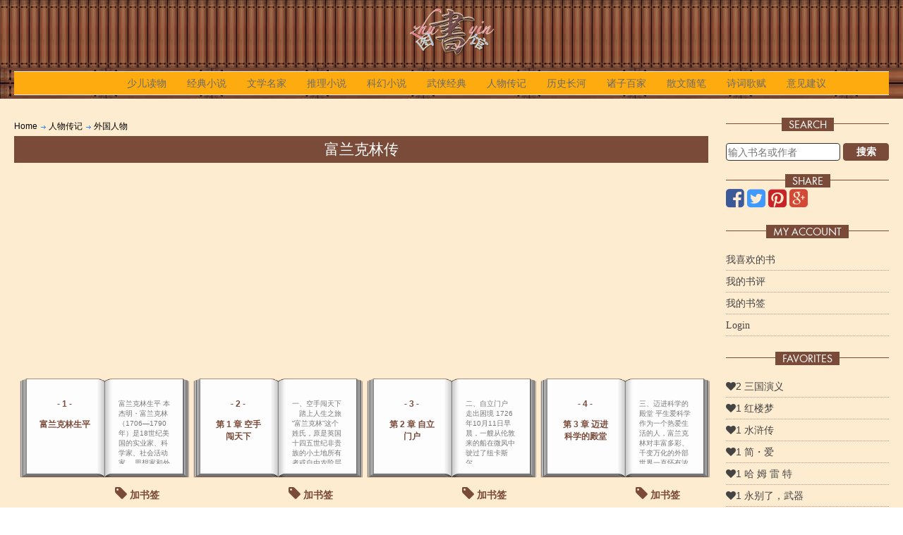

--- FILE ---
content_type: text/html; charset=UTF-8
request_url: https://zhuyinlibrary.com/biography/foreigner/book_374.html
body_size: 6546
content:
<!DOCTYPE html>
<!--[if IE 7]>
<html class="ie ie7" lang="en-US">
<![endif]-->
<!--[if IE 8]>
<html class="ie ie8" lang="en-US">
<![endif]-->
<!--[if !(IE 7) | !(IE 8)  ]><!-->
<html lang="en-US">
<!--<![endif]-->
<head>
<title>ZhuYin Library|人物传记|外国人物|富兰克林传</title>
<meta http-equiv="Content-Type" content="text/html; charset=GB2312">
<meta name="keywords" content="Library,人物传记,外国人物,富兰克林传,拼音，注音，中文，图书馆，中文书籍，中文学习，Chinese, Books, Articles, PinYin, ZhuYin, Learning Tools, phonetic symbols,Marker, Chinese-English,English-Chinese,Dictionary,simplified,complex,character,">
<meta name="description" content="Libaray,人物传记,外国人物,富兰克林传,拼音，注音，中文，图书馆，中文学习工具，Chinese Learning Tools, Chinese PinYin Marker, Chinese ZhuYin Marker,Dictionary, phonetic symbols">
<meta name="viewport" content="width=device-width, initial-scale=1.0, minimum-scale=1.0, maximum-scale=1.0, user-scalable=no">

<link href="/css/jquery-ui.css" rel="stylesheet" type="text/css">

<link rel="shortcut icon" href="/images/shu16.ico" />
<link rel='stylesheet' id='twentytwelve-style-css'  href='/css/style_responsive.css' type='text/css' media='all' />
<link rel='stylesheet' id='menufication-css-css'  href='/css/menufication.min.css' type='text/css' media='all' />
<link rel='stylesheet' id='menufication-css-css'  href='/css/styles.css' type='text/css' media='all' />
<link rel='stylesheet' id='menufication-css-css'  href='/css/FA/css/font-awesome.min.css' type='text/css' media='all' />

<link rel="next" href="http://zhuyinlibrary.com/biography/foreigner/book_374/post_17668.html">
<script language="JavaScript" type="text/javascript" src="/js/jquery-1.9.1.min.js"></script>
<script language="JavaScript" type="text/javascript" src="/js/jquery-ui-1.10.2.js"></script>
<script language="JavaScript" type="text/javascript" src="/js/myscript-1.9.js"></script>
<script language="JavaScript" type="text/javascript" src="/javascript/get.js"></script>
<script type='text/javascript'>
/* <![CDATA[ */
var wp_menufication = {"element":"#wp_menufication","enable_menufication":"on","headerLogo":"/images/zhuyin/zhuyin50.png","headerLogoLink":"","menuLogo":"/images/zhuyin/zhuyin70.png","menuText":"","triggerWidth":"770","addHomeLink":null,"addHomeText":"","addSearchField":"on","hideDefaultMenu":"on","onlyMobile":null,"direction":"left","theme":"dark","childMenuSupport":"on","childMenuSelector":"sub-menu, children","activeClassSelector":"current-menu-item, current-page-item, active","enableSwipe":"off","doCapitalization":null,"supportAndroidAbove":"3.5","disableSlideScaling":null,"toggleElement":"","customMenuElement":"","customFixedHeader":"","addToFixedHolder":"","page_menu_support":null,"wrapTagsInList":"","allowedTags":"DIV, NAV, UL, OL, LI, A, P, H1, H2, H3, H4, SPAN, FORM, INPUT, SEARCH","customCSS":"@media all and (max-width:770px) {\r\n    #menu-topmenu {display:none !important}\r\n    #menufication-top #menufication-header-logo, #menufication-non-css3-top #menufication-non-css3-header-logo {\r\n   max-height:30px !important;\r\n}\r\n\r\n#menufication-outer-wrap.menufication-transition-in-multiple .menufication-multiple-right {\r\n    transform: translate3d(30px, 0px, 0px) !important;\r\n}\r\n}","is_page_menu":"","enableMultiple":"1"};
/* ]]> */
</script>
<script type='text/javascript' src='/js/content/plugins/menufication/js/jquery.menufication.min.js?ver=3.5.1'></script>
<script type='text/javascript' src='/js/content/plugins/menufication/js/menufication-setup.js?ver=3.5.1'></script>
<script type="text/javascript">
if(top != self) {
    window.open(self.location.href, '_top');
}
$(document).ready(function(){
	$('#menu-item-19').mouseover(function(){
		//$('#menu-item-56').html($('#menu_item_19_hide').html());
	});
});
</script>
<script type='text/javascript' src='/js/comment_like.js'></script>

<script>
  (function(i,s,o,g,r,a,m){i['GoogleAnalyticsObject']=r;i[r]=i[r]||function(){
  (i[r].q=i[r].q||[]).push(arguments)},i[r].l=1*new Date();a=s.createElement(o),
  m=s.getElementsByTagName(o)[0];a.async=1;a.src=g;m.parentNode.insertBefore(a,m)
  })(window,document,'script','https://www.google-analytics.com/analytics.js','ga');

  ga('create', 'UA-32338740-1', 'auto');
  ga('send', 'pageview');

</script>
<script async src="//pagead2.googlesyndication.com/pagead/js/adsbygoogle.js"></script>
<script>
  (adsbygoogle = window.adsbygoogle || []).push({
    google_ad_client: "ca-pub-3158787494747712",
    enable_page_level_ads: true
  });
</script>

</head>
<body class="site" id="site-23">
	
	
<div class="page" id="page-23">
	<header id="main_header" class="site-header">
<div class="header_wrapper container">
	<a href="/index.html" class="logo">
	<img class="retina" src="/images/zhuyin/zhuyin70.png" alt="Zhuyin Library" >
    </a>
	<br clear="all">
<nav  class="main-navigation">
	<div class="menu-topmenu-container">
		<ul id="menu-topmenu" class="nav-menu">
			<div id='wp_menufication' >
				<li class="menufication-search-holder">
					<form method="POST" action="/books/index.html" name="search" id="QueryFilter">
						<div>
						<label class="screen-reader-text" for="s">Search for:</label>
						<input name="tablefilter[topics][search]" type="text" value="" size="24" placeholder="输入书名或作者">
						<button type="submit" search="">Search</button>
						</div>
					</form>
				</li>
				<li id="menu-item-1" class="menu-item menu-item-type-post_type menu-item-object-page">
					<a href="/books-for-children/index.html" id="menu-item-1" >少儿读物</a>
					
				</li>
				<li id="menu-item-2" class="menu-item menu-item-type-post_type menu-item-object-page">
					<a href="/novels/index.html" id="menu-item-2" >经典小说</a>
					<ul class="sub-menu" id="menu-item-2" >
	
	<div class="transBox" style="padding: 20px 0 20px 20px;">
	<li id="menu-item-3" class="menu-item menu-item-type-post_type menu-item-object-page">
		<a href="/novels/chinese-classical/index.html" id="menu-item-3">古典名著</a>
		
	</li>
	<li id="menu-item-37" class="menu-item menu-item-type-post_type menu-item-object-page">
		<a href="/novels/contemporary-fiction/index.html" id="menu-item-37">当代小说</a>
		
	</li>
	<li id="menu-item-17" class="menu-item menu-item-type-post_type menu-item-object-page">
		<a href="/novels/foreign/index.html" id="menu-item-17">翻译小说</a>
		
	</li>
	</div>
</ul>

				</li>
				<li id="menu-item-31" class="menu-item menu-item-type-post_type menu-item-object-page">
					<a href="/literary-masters/index.html" id="menu-item-31" >文学名家</a>
					<ul class="sub-menu" id="menu-item-31" >
	
	<div class="transBox" style="padding: 20px 0 20px 20px;">
	<li id="menu-item-32" class="menu-item menu-item-type-post_type menu-item-object-page">
		<a href="/literary-masters/chinese/index.html" id="menu-item-32">中国名家</a>
		<ul class="sub-menu" id="menu-item-32" >
	
	<div class="transBox" style="padding: 20px 0 20px 20px;">
	<li id="menu-item-34" class="menu-item menu-item-type-post_type menu-item-object-page">
		<a href="/literary-masters/chinese/laoshe/index.html" id="menu-item-34">老舍</a>
		
	</li>
	<li id="menu-item-40" class="menu-item menu-item-type-post_type menu-item-object-page">
		<a href="/literary-masters/chinese/Luxun/index.html" id="menu-item-40">鲁迅</a>
		
	</li>
	<li id="menu-item-43" class="menu-item menu-item-type-post_type menu-item-object-page">
		<a href="/literary-masters/chinese/bajin/index.html" id="menu-item-43">巴金</a>
		
	</li>
	<li id="menu-item-57" class="menu-item menu-item-type-post_type menu-item-object-page">
		<a href="/literary-masters/chinese/maodun/index.html" id="menu-item-57">茅盾</a>
		
	</li>
	<li id="menu-item-58" class="menu-item menu-item-type-post_type menu-item-object-page">
		<a href="/literary-masters/chinese/bingxin/index.html" id="menu-item-58">冰心</a>
		
	</li>
	<li id="menu-item-62" class="menu-item menu-item-type-post_type menu-item-object-page">
		<a href="/literary-masters/chinese/zhanghenshui/index.html" id="menu-item-62">张恨水</a>
		
	</li>
	<li id="menu-item-41" class="menu-item menu-item-type-post_type menu-item-object-page">
		<a href="/literary-masters/chinese/sanmao/index.html" id="menu-item-41">三毛</a>
		
	</li>
	<li id="menu-item-42" class="menu-item menu-item-type-post_type menu-item-object-page">
		<a href="/literary-masters/chinese/qiongyao/index.html" id="menu-item-42">琼瑶</a>
		
	</li>
	<li id="menu-item-51" class="menu-item menu-item-type-post_type menu-item-object-page">
		<a href="/literary-masters/chinese/zhangailin/index.html" id="menu-item-51">张爱玲</a>
		
	</li>
	<li id="menu-item-59" class="menu-item menu-item-type-post_type menu-item-object-page">
		<a href="/literary-masters/chinese/cenkailun/index.html" id="menu-item-59">岑凯伦</a>
		
	</li>
	</div>
</ul>

	</li>
	<li id="menu-item-33" class="menu-item menu-item-type-post_type menu-item-object-page">
		<a href="/literary-masters/foreigners/index.html" id="menu-item-33">外国名家</a>
		<ul class="sub-menu" id="menu-item-33" >
	
	<div class="transBox" style="padding: 20px 0 20px 20px;">
	<li id="menu-item-35" class="menu-item menu-item-type-post_type menu-item-object-page">
		<a href="/literary-masters/foreigners/shakespeare/index.html" id="menu-item-35">莎士比亚</a>
		
	</li>
	<li id="menu-item-36" class="menu-item menu-item-type-post_type menu-item-object-page">
		<a href="/literary-masters/foreigners/maupassant/index.html" id="menu-item-36">莫泊桑</a>
		
	</li>
	<li id="menu-item-39" class="menu-item menu-item-type-post_type menu-item-object-page">
		<a href="/literary-masters/foreigners/Mark-Twain/index.html" id="menu-item-39">马克·吐温</a>
		
	</li>
	<li id="menu-item-44" class="menu-item menu-item-type-post_type menu-item-object-page">
		<a href="/literary-masters/foreigners/Leo-Tolstoy/index.html" id="menu-item-44">托尔斯泰</a>
		
	</li>
	<li id="menu-item-45" class="menu-item menu-item-type-post_type menu-item-object-page">
		<a href="/literary-masters/foreigners/Ernest-Miller-Hemingway/index.html" id="menu-item-45">海明威</a>
		
	</li>
	<li id="menu-item-47" class="menu-item menu-item-type-post_type menu-item-object-page">
		<a href="/literary-masters/foreigners/Friedrich-Wilhelm-Nietzsche/index.html" id="menu-item-47">尼采</a>
		
	</li>
	<li id="menu-item-49" class="menu-item menu-item-type-post_type menu-item-object-page">
		<a href="/literary-masters/foreigners/Rabindranath-Tagore/index.html" id="menu-item-49">泰戈尔</a>
		
	</li>
	<li id="menu-item-52" class="menu-item menu-item-type-post_type menu-item-object-page">
		<a href="/literary-masters/foreigners/Goethe/index.html" id="menu-item-52">歌德</a>
		
	</li>
	<li id="menu-item-61" class="menu-item menu-item-type-post_type menu-item-object-page">
		<a href="/literary-masters/foreigners/Maksim-Gorky/index.html" id="menu-item-61">高尔基</a>
		
	</li>
	</div>
</ul>

	</li>
	</div>
</ul>

				</li>
				<li id="menu-item-26" class="menu-item menu-item-type-post_type menu-item-object-page">
					<a href="/detective-novels/index.html" id="menu-item-26" >推理小说</a>
					<ul class="sub-menu" id="menu-item-26" >
	
	<div class="transBox" style="padding: 20px 0 20px 20px;">
	<li id="menu-item-27" class="menu-item menu-item-type-post_type menu-item-object-page">
		<a href="/detective-novels/sherlock-holmes/index.html" id="menu-item-27">福尔摩斯系列</a>
		
	</li>
	<li id="menu-item-28" class="menu-item menu-item-type-post_type menu-item-object-page">
		<a href="/detective-novels/agatha-christie/index.html" id="menu-item-28">克里斯蒂作品集</a>
		
	</li>
	<li id="menu-item-48" class="menu-item menu-item-type-post_type menu-item-object-page">
		<a href="/detective-novels/Alfred-Hitchcock/index.html" id="menu-item-48">希区柯克作品系列</a>
		
	</li>
	<li id="menu-item-53" class="menu-item menu-item-type-post_type menu-item-object-page">
		<a href="/detective-novels/agent-007/index.html" id="menu-item-53">007系列</a>
		
	</li>
	<li id="menu-item-55" class="menu-item menu-item-type-post_type menu-item-object-page">
		<a href="/detective-novels/others/index.html" id="menu-item-55">其他</a>
		
	</li>
	</div>
</ul>

				</li>
				<li id="menu-item-29" class="menu-item menu-item-type-post_type menu-item-object-page">
					<a href="/science-fiction/index.html" id="menu-item-29" >科幻小说</a>
					
				</li>
				<li id="menu-item-5" class="menu-item menu-item-type-post_type menu-item-object-page">
					<a href="/kung-fu-novels/index.html" id="menu-item-5" >武侠经典</a>
					<ul class="sub-menu" id="menu-item-5" >
	
	<div class="transBox" style="padding: 20px 0 20px 20px;">
	<li id="menu-item-6" class="menu-item menu-item-type-post_type menu-item-object-page">
		<a href="/kung-fu-novels/jinyong/index.html" id="menu-item-6">金庸</a>
		
	</li>
	<li id="menu-item-9" class="menu-item menu-item-type-post_type menu-item-object-page">
		<a href="/kung-fu-novels/gulong/index.html" id="menu-item-9">古龙</a>
		<ul class="sub-menu" id="menu-item-9" >
	
	<div class="transBox" style="padding: 20px 0 20px 20px;">
	<li id="menu-item-10" class="menu-item menu-item-type-post_type menu-item-object-page">
		<a href="/kung-fu-novels/gulong/chuliuxiang/index.html" id="menu-item-10">楚留香系列</a>
		
	</li>
	<li id="menu-item-11" class="menu-item menu-item-type-post_type menu-item-object-page">
		<a href="/kung-fu-novels/gulong/luxiaofeng/index.html" id="menu-item-11">陆小凤系列</a>
		
	</li>
	<li id="menu-item-12" class="menu-item menu-item-type-post_type menu-item-object-page">
		<a href="/kung-fu-novels/gulong/qizhongbingqi/index.html" id="menu-item-12">七种兵器</a>
		
	</li>
	<li id="menu-item-13" class="menu-item menu-item-type-post_type menu-item-object-page">
		<a href="/kung-fu-novels/gulong/others/index.html" id="menu-item-13">其他</a>
		
	</li>
	</div>
</ul>

	</li>
	<li id="menu-item-16" class="menu-item menu-item-type-post_type menu-item-object-page">
		<a href="/kung-fu-novels/liangyusheng/index.html" id="menu-item-16">梁羽生</a>
		
	</li>
	<li id="menu-item-20" class="menu-item menu-item-type-post_type menu-item-object-page">
		<a href="/kung-fu-novels/wenruian/index.html" id="menu-item-20">温瑞安</a>
		<ul class="sub-menu" id="menu-item-20" >
	
	<div class="transBox" style="padding: 20px 0 20px 20px;">
	<li id="menu-item-21" class="menu-item menu-item-type-post_type menu-item-object-page">
		<a href="/kung-fu-novels/wenruian/sidamingbu/index.html" id="menu-item-21">四大名捕系列</a>
		
	</li>
	<li id="menu-item-30" class="menu-item menu-item-type-post_type menu-item-object-page">
		<a href="/kung-fu-novels/wenruian/buyishengxiang/index.html" id="menu-item-30">布衣神相系列</a>
		
	</li>
	<li id="menu-item-38" class="menu-item menu-item-type-post_type menu-item-object-page">
		<a href="/kung-fu-novels/wenruian/qidakou/index.html" id="menu-item-38">七大寇系列</a>
		
	</li>
	<li id="menu-item-50" class="menu-item menu-item-type-post_type menu-item-object-page">
		<a href="/kung-fu-novels/wenruian/shenzhouqixia/index.html" id="menu-item-50">神州奇侠系列</a>
		
	</li>
	<li id="menu-item-46" class="menu-item menu-item-type-post_type menu-item-object-page">
		<a href="/kung-fu-novels/wenruian/others/index.html" id="menu-item-46">其他</a>
		
	</li>
	</div>
</ul>

	</li>
	<li id="menu-item-24" class="menu-item menu-item-type-post_type menu-item-object-page">
		<a href="/kung-fu-novels/huanzhulouzhu/index.html" id="menu-item-24">还珠楼主</a>
		
	</li>
	<li id="menu-item-25" class="menu-item menu-item-type-post_type menu-item-object-page">
		<a href="/kung-fu-novels/xiaoyi/index.html" id="menu-item-25">萧逸</a>
		
	</li>
	<li id="menu-item-56" class="menu-item menu-item-type-post_type menu-item-object-page">
		<a href="/kung-fu-novels/wolongsheng/index.html" id="menu-item-56">卧龙生</a>
		
	</li>
	<li id="menu-item-63" class="menu-item menu-item-type-post_type menu-item-object-page">
		<a href="/kung-fu-novels/liuchanyang/index.html" id="menu-item-63">柳残阳</a>
		
	</li>
	<li id="menu-item-64" class="menu-item menu-item-type-post_type menu-item-object-page">
		<a href="/kung-fu-novels/chenqinyun/index.html" id="menu-item-64">陈青云</a>
		
	</li>
	<li id="menu-item-65" class="menu-item menu-item-type-post_type menu-item-object-page">
		<a href="/kung-fu-novels/zhugeqingyun/index.html" id="menu-item-65">诸葛青云</a>
		
	</li>
	<li id="menu-item-66" class="menu-item menu-item-type-post_type menu-item-object-page">
		<a href="/kung-fu-novels/duguhong/index.html" id="menu-item-66">独孤红</a>
		
	</li>
	</div>
</ul>

				</li>
				<li id="menu-item-7" class="menu-item menu-item-type-post_type menu-item-object-page">
					<a href="/biography/index.html" id="menu-item-7" >人物传记</a>
					<ul class="sub-menu" id="menu-item-7" >
	
	<div class="transBox" style="padding: 20px 0 20px 20px;">
	<li id="menu-item-8" class="menu-item menu-item-type-post_type menu-item-object-page">
		<a href="/biography/ancient-chinese/index.html" id="menu-item-8">中国古代</a>
		
	</li>
	<li id="menu-item-22" class="menu-item menu-item-type-post_type menu-item-object-page">
		<a href="/biography/recent-chinese/index.html" id="menu-item-22">中国近代</a>
		
	</li>
	<li id="menu-item-23" class="menu-item menu-item-type-post_type menu-item-object-page">
		<a href="/biography/foreigner/index.html" id="menu-item-23">外国人物</a>
		
	</li>
	</div>
</ul>

				</li>
				<li id="menu-item-19" class="menu-item menu-item-type-post_type menu-item-object-page">
					<a href="/history/index.html" id="menu-item-19" >历史长河</a>
					<ul class="sub-menu" id="menu-item-19" >
	
	<div class="transBox" style="padding: 20px 0 20px 20px;">
	<li id="menu-item-54" class="menu-item menu-item-type-post_type menu-item-object-page">
		<a href="/history/modern/index.html" id="menu-item-54">近代故事</a>
		
	</li>
	</div>
</ul>

				</li>
				<li id="menu-item-15" class="menu-item menu-item-type-post_type menu-item-object-page">
					<a href="/zhuzibaijia/index.html" id="menu-item-15" >诸子百家</a>
					
				</li>
				<li id="menu-item-4" class="menu-item menu-item-type-post_type menu-item-object-page">
					<a href="/chinese-prose/index.html" id="menu-item-4" >散文随笔</a>
					
				</li>
				<li id="menu-item-18" class="menu-item menu-item-type-post_type menu-item-object-page">
					<a href="/poem/index.html" id="menu-item-18" >诗词歌赋</a>
					
				</li>
				<li id="menu-item-88" class="menu-item menu-item-type-post_type menu-item-object-page">
					<a href="/contact/index.html" id="menu-item-88" >意见建议</a>
					
				</li>
			</div>
		</ul>
	</div>
</nav><!-- #site-navigation -->
</div>
</header>





	<table class="main" id="main-23"><tr>
		<td class="main_middle" id="main_middle-23">
<div class="cate_path"><span class="cate_name"><a href="/index.html">Home</a>
</span>
<span class="path_arrow">-></span><span class="cate_name"><a href="/biography/index.html">人物传记</a>
</span>
<span class="path_arrow">-></span><span class="cate_name"><a href="/biography/foreigner/index.html">外国人物</a>
</span>
</div>

<div class="title" id="title-23"><h2>富兰克林传</h2></div>
<div class="products row clearfix" >
	<div class="col-1" >
		<div class="google_ads"><script async src="//pagead2.googlesyndication.com/pagead/js/adsbygoogle.js"></script>
<!-- zhuyin_responsive -->
<ins class="adsbygoogle"
     style="display:block"
     data-ad-client="ca-pub-3158787494747712"
     data-ad-slot="1784650460"
     data-ad-format="auto"></ins>
<script>
(adsbygoogle = window.adsbygoogle || []).push({ });
</script></div>
	</div>

	<div class="col-1-4" >
	<div class="image" id="post" >
		<div class="content">
		<a href="/biography/foreigner/book_374/post_17668.html">
		<div class="post_t">- 1 -<br><br>富兰克林生平</div><div class="post_w">富兰克林生平

 本杰明・富兰克林（1706―1790年）是18世纪美国的实业家、科学家、社会活动家、
思想家和外交家。</div>
		</a>
		</div>
	</div>
	
<div class="wish_list_box">
<div class="user_wish">
	<div class="wish-wrapper">
		<span class="wish_list" data-table_name="posts" data-have_it="0" data-table_key="17668">
			<i class="fa fa-tag"></i> <span id="wish_msg_17668">加书签</span>
		</span>
	</div>
</div>
</div>

	
	</div>
	<div class="col-1-4" >
	<div class="image" id="post" >
		<div class="content">
		<a href="/biography/foreigner/book_374/post_17669.html">
		<div class="post_t">- 2 -<br><br>第 1 章 空手闯天下</div><div class="post_w">一、空手闯天下

 　踏上人生之旅
 
 “富兰克林”这个姓氏，原是英国十四五世纪非贵族的小土地所有者或自由农阶层的名
称。</div>
		</a>
		</div>
	</div>
	
<div class="wish_list_box">
<div class="user_wish">
	<div class="wish-wrapper">
		<span class="wish_list" data-table_name="posts" data-have_it="0" data-table_key="17669">
			<i class="fa fa-tag"></i> <span id="wish_msg_17669">加书签</span>
		</span>
	</div>
</div>
</div>

	
	</div>
	<div class="col-1-4" >
	<div class="image" id="post" >
		<div class="content">
		<a href="/biography/foreigner/book_374/post_17670.html">
		<div class="post_t">- 3 -<br><br>第 2 章 自立门户</div><div class="post_w">二、自立门户

 　走出困境
 
 1726年10月11日早晨，一艘从伦敦来的船在微风中驶过了纽卡斯尔。</div>
		</a>
		</div>
	</div>
	
<div class="wish_list_box">
<div class="user_wish">
	<div class="wish-wrapper">
		<span class="wish_list" data-table_name="posts" data-have_it="0" data-table_key="17670">
			<i class="fa fa-tag"></i> <span id="wish_msg_17670">加书签</span>
		</span>
	</div>
</div>
</div>

	
	</div>
	<div class="col-1-4" >
	<div class="image" id="post" >
		<div class="content">
		<a href="/biography/foreigner/book_374/post_17671.html">
		<div class="post_t">- 4 -<br><br>第 3 章 迈进科学的殿堂</div><div class="post_w">三、迈进科学的殿堂

 平生爱科学
 
 作为一个热爱生活的人，富兰克林对丰富多彩、千变万化的外部世界一直怀有浓厚的兴
趣。</div>
		</a>
		</div>
	</div>
	
<div class="wish_list_box">
<div class="user_wish">
	<div class="wish-wrapper">
		<span class="wish_list" data-table_name="posts" data-have_it="0" data-table_key="17671">
			<i class="fa fa-tag"></i> <span id="wish_msg_17671">加书签</span>
		</span>
	</div>
</div>
</div>

	
	</div>
	<div class="col-1-4" >
	<div class="image" id="post" >
		<div class="content">
		<a href="/biography/foreigner/book_374/post_17672.html">
		<div class="post_t">- 5 -<br><br>第 4 章 宾州一杰</div><div class="post_w">四、宾州一杰

 　从共读社到美洲哲学学会
 
 随着商务活动的顺利展开，富兰克林逐渐将精力转移到其他方面。</div>
		</a>
		</div>
	</div>
	
<div class="wish_list_box">
<div class="user_wish">
	<div class="wish-wrapper">
		<span class="wish_list" data-table_name="posts" data-have_it="0" data-table_key="17672">
			<i class="fa fa-tag"></i> <span id="wish_msg_17672">加书签</span>
		</span>
	</div>
</div>
</div>

	
	</div>
	<div class="col-1-4" >
	<div class="image" id="post" >
		<div class="content">
		<a href="/biography/foreigner/book_374/post_17673.html">
		<div class="post_t">- 6 -<br><br>第 5 章 不辱使命</div><div class="post_w">五、不辱使命

 业主必须纳税
 
 富兰克林父子于7月26日天晚时到达伦敦，第一夜是在米尔山的彼得・柯林森的家中
度过的。</div>
		</a>
		</div>
	</div>
	
<div class="wish_list_box">
<div class="user_wish">
	<div class="wish-wrapper">
		<span class="wish_list" data-table_name="posts" data-have_it="0" data-table_key="17673">
			<i class="fa fa-tag"></i> <span id="wish_msg_17673">加书签</span>
		</span>
	</div>
</div>
</div>

	
	</div>
	<div class="col-1-4" >
	<div class="image" id="post" >
		<div class="content">
		<a href="/biography/foreigner/book_374/post_17674.html">
		<div class="post_t">- 7 -<br><br>第 6 章 心系北美殖民地</div><div class="post_w">六、心系北美殖民地

 　四州代理人
 
 1766月2月印花税被废除后，富兰克林要求宾州议会准许他回到美洲去。</div>
		</a>
		</div>
	</div>
	
<div class="wish_list_box">
<div class="user_wish">
	<div class="wish-wrapper">
		<span class="wish_list" data-table_name="posts" data-have_it="0" data-table_key="17674">
			<i class="fa fa-tag"></i> <span id="wish_msg_17674">加书签</span>
		</span>
	</div>
</div>
</div>

	
	</div>
	<div class="col-1-4" >
	<div class="image" id="post" >
		<div class="content">
		<a href="/biography/foreigner/book_374/post_17675.html">
		<div class="post_t">- 8 -<br><br>第 7 章 为了美法联盟</div><div class="post_w">七、为了美法联盟

 　最沉默、最坚定、最无畏
 
 离乡背井10载有余的富兰克林回到了费城市场街那已经没有了妻子身影的家。</div>
		</a>
		</div>
	</div>
	
<div class="wish_list_box">
<div class="user_wish">
	<div class="wish-wrapper">
		<span class="wish_list" data-table_name="posts" data-have_it="0" data-table_key="17675">
			<i class="fa fa-tag"></i> <span id="wish_msg_17675">加书签</span>
		</span>
	</div>
</div>
</div>

	
	</div>
	<div class="col-1-4" >
	<div class="image" id="post" >
		<div class="content">
		<a href="/biography/foreigner/book_374/post_17676.html">
		<div class="post_t">- 9 -<br><br>第 8 章 驻法全权公使</div><div class="post_w">八、驻法全权公使

 　一人做三人之事
 
 驻法国的美国使团的三使节在共事中，都发现了这种合作代表美国从事外交活动的不便
和困难。</div>
		</a>
		</div>
	</div>
	
<div class="wish_list_box">
<div class="user_wish">
	<div class="wish-wrapper">
		<span class="wish_list" data-table_name="posts" data-have_it="0" data-table_key="17676">
			<i class="fa fa-tag"></i> <span id="wish_msg_17676">加书签</span>
		</span>
	</div>
</div>
</div>

	
	</div>
	<div class="col-1-4" >
	<div class="image" id="post" >
		<div class="content">
		<a href="/biography/foreigner/book_374/post_17677.html">
		<div class="post_t">- 10 -<br><br>第 9 章 老当益勇</div><div class="post_w">九、老当益勇

 　 回归故土
 
 和前两次从英国归来一样，富兰克林受到了费城乡人的热烈欢迎，鸣炮、敲钟过后，川
流不息的来访，延续了一个多星期。</div>
		</a>
		</div>
	</div>
	
<div class="wish_list_box">
<div class="user_wish">
	<div class="wish-wrapper">
		<span class="wish_list" data-table_name="posts" data-have_it="0" data-table_key="17677">
			<i class="fa fa-tag"></i> <span id="wish_msg_17677">加书签</span>
		</span>
	</div>
</div>
</div>

	
	</div>
	<div class="col-1-4" >
	<div class="image" id="post" >
		<div class="content">
		<a href="/biography/foreigner/book_374/post_17678.html">
		<div class="post_t">- 11 -<br><br>富兰克林年表</div><div class="post_w">富兰克林年表
 

 1706出生于北美麻萨诸塞的波士顿城一小商人家庭。</div>
		</a>
		</div>
	</div>
	
<div class="wish_list_box">
<div class="user_wish">
	<div class="wish-wrapper">
		<span class="wish_list" data-table_name="posts" data-have_it="0" data-table_key="17678">
			<i class="fa fa-tag"></i> <span id="wish_msg_17678">加书签</span>
		</span>
	</div>
</div>
</div>

	
	</div>
	<div class="col-1-2" >
		<div style="max-width: 450px; margin: auto;"><div class="google_ads"><script async src="//pagead2.googlesyndication.com/pagead/js/adsbygoogle.js"></script>
<!-- zhuyin_responsive -->
<ins class="adsbygoogle"
     style="display:block"
     data-ad-client="ca-pub-3158787494747712"
     data-ad-slot="1784650460"
     data-ad-format="auto"></ins>
<script>
(adsbygoogle = window.adsbygoogle || []).push({ });
</script></div></div>
	</div>
	<div class="col-1-2">
		<div class="title" id="comm"><h4><span>COMMENTS </span> <span class="add_comm"><div class="comments-likes">
	<div class="wrapper">
		<span class="add_comments" data-table_name="topics" data-table_key="374">
			<i class="fa fa-comment-o"></i>
		</span>
		<span class="love-count" id="love_count_374">0</span>
	</div>
</div>
</span></h4></div>
		<div class="box comments">
		</div>
	</div>
</div>
<span class="paginate"></span>
<div class="google_ads"><script async src="//pagead2.googlesyndication.com/pagead/js/adsbygoogle.js"></script>
<!-- zhuyin_responsive -->
<ins class="adsbygoogle"
     style="display:block"
     data-ad-client="ca-pub-3158787494747712"
     data-ad-slot="1784650460"
     data-ad-format="auto"></ins>
<script>
(adsbygoogle = window.adsbygoogle || []).push({ });
</script></div>

</td>
		<td class="main_right" id="main_right-23"><style>
form#QueryFilter input{
	width: 70%;
	float: left;
}
form#QueryFilter button{
	width: 28%;
	float: right;
}
</style>
<div  class="left_box" style="height: 50px; ">
	<div class="left-heading"><h4><span>Search</span></h4></div>
	<br>
<form method="POST" action="/books/index.html" name="search" id="QueryFilter">
<input name="tablefilter[topics][search]" type="text" value="" size="24" placeholder="输入书名或作者">
<button type="submit" search="">搜索</button>

</form>
</div>
<div  class="left_box" >
	<div class="left-heading"><h4><span>Share</span></h4></div>
	<div class="a2a_kit">
    	<a class="a2a_button_facebook"><i class="fa fa-facebook-square"></i></a>
    	<a class="a2a_button_twitter"><i class="fa fa-twitter-square"></i></a>
    	<a class="a2a_button_pinterest"><i class="fa fa-pinterest-square"></i></a>
		<a class="a2a_button_google_plus"><i class="fa fa-google-plus-square"></i></a>
	</div>
	<script type="text/javascript" src="/js/a2a_social.js"></script>
</div>






<div  class="left_box" >
	<div class="left-heading"><h4><span>My Account</span></h4></div>
<UL class="myaccount">
	<li><a href="/My-Account/mylikes/index.html" title="我喜欢的书"><i class="fa "> 我喜欢的书</i></a></li>
	<li><a href="/My-Account/mycomments/index.html" title="我的书评"><i class="fa "> 我的书评</i></a></li>
	<li><a href="/My-Account/mymarks/index.html" title="我的书签"><i class="fa "> 我的书签</i></a></li>
	<li><a  href="#" title="Login" id="TableClick-login" key="1"><i class="fa "> Login </i></a></li>
</UL>
</div>




<div class="left_box">
	<div class="left-heading"><h4><span>FAVORITES</span></h4></div>
	<ul class="most-loved">
		<li class="loved-item">
			<div class="loved-count">
				<a href="/novels/chinese-classical/book_6.html"><i class="fa fa-heart"></i>2 三国演义</a>
			</div>

		</li>
		<li class="loved-item">
			<div class="loved-count">
				<a href="/novels/chinese-classical/book_7.html"><i class="fa fa-heart"></i>1 红楼梦</a>
			</div>

		</li>
		<li class="loved-item">
			<div class="loved-count">
				<a href="/novels/chinese-classical/book_14.html"><i class="fa fa-heart"></i>1 水浒传</a>
			</div>

		</li>
		<li class="loved-item">
			<div class="loved-count">
				<a href="/novels/foreign/book_105.html"><i class="fa fa-heart"></i>1 简・爱</a>
			</div>

		</li>
		<li class="loved-item">
			<div class="loved-count">
				<a href="/literary-masters/foreigners/shakespeare/book_401.html"><i class="fa fa-heart"></i>1 哈 姆 雷 特</a>
			</div>

		</li>
		<li class="loved-item">
			<div class="loved-count">
				<a href="/literary-masters/foreigners/Ernest-Miller-Hemingway/book_662.html"><i class="fa fa-heart"></i>1 永别了，武器</a>
			</div>

		</li>
		<li class="loved-item">
			<div class="loved-count">
				<a href="/novels/foreign/book_169.html"><i class="fa fa-heart"></i>1 飘</a>
			</div>

		</li>
	</ul>
</div>


<div class="google_ads"><script async src="//pagead2.googlesyndication.com/pagead/js/adsbygoogle.js"></script>
<!-- zhuyin_responsive -->
<ins class="adsbygoogle"
     style="display:block"
     data-ad-client="ca-pub-3158787494747712"
     data-ad-slot="1784650460"
     data-ad-format="auto"></ins>
<script>
(adsbygoogle = window.adsbygoogle || []).push({ });
</script></div>
</td>
	</tr></table>

</div><div id="page_footer" class="transBoxBlue">

<ul class = "bottom_menu">
<li><a href="/books-for-children/index.html">少儿读物</a></li>
<li><a href="/novels/index.html">经典小说</a></li>
<li><a href="/literary-masters/index.html">文学名家</a></li>
<li><a href="/detective-novels/index.html">推理小说</a></li>
<li><a href="/science-fiction/index.html">科幻小说</a></li>
<li><a href="/kung-fu-novels/index.html">武侠经典</a></li>
<li><a href="/biography/index.html">人物传记</a></li>
<li><a href="/history/index.html">历史长河</a></li>
<li><a href="/zhuzibaijia/index.html">诸子百家</a></li>
<li><a href="/chinese-prose/index.html">散文随笔</a></li>
<li><a href="/tools/index.html">学习工具</a></li>
<li><a href="/poem/index.html">诗词歌赋</a></li>
<li><a href="/books/index.html">书籍查找</a></li>
<li><a href="/contact/index.html">意见建议</a></li>
</ul>
<span class="footer_text">&copy;&nbsp;zhuyinlibrary.com&nbsp;2026&nbsp;&nbsp;</span>
</div>







<!-- end of page -->
<div id="wp_menufication-multiple-content">
	<div class="right_slide" id="right_slide-23">
	<style>
form#QueryFilter input{
	width: 70%;
	float: left;
}
form#QueryFilter button{
	width: 28%;
	float: right;
}
</style>
<div  class="left_box" style="height: 50px; ">
	<div class="left-heading"><h4><span>Search</span></h4></div>
	<br>
<form method="POST" action="/books/index.html" name="search" id="QueryFilter">
<input name="tablefilter[topics][search]" type="text" value="" size="24" placeholder="输入书名或作者">
<button type="submit" search="">搜索</button>

</form>
</div>
<div  class="left_box" >
	<div class="left-heading"><h4><span>Share</span></h4></div>
	<div class="a2a_kit">
    	<a class="a2a_button_facebook"><i class="fa fa-facebook-square"></i></a>
    	<a class="a2a_button_twitter"><i class="fa fa-twitter-square"></i></a>
    	<a class="a2a_button_pinterest"><i class="fa fa-pinterest-square"></i></a>
		<a class="a2a_button_google_plus"><i class="fa fa-google-plus-square"></i></a>
	</div>
	<script type="text/javascript" src="/js/a2a_social.js"></script>
</div>






<div  class="left_box" >
	<div class="left-heading"><h4><span>My Account</span></h4></div>
<UL class="myaccount">
	<li><a href="/My-Account/mylikes/index.html" title="我喜欢的书"><i class="fa "> 我喜欢的书</i></a></li>
	<li><a href="/My-Account/mycomments/index.html" title="我的书评"><i class="fa "> 我的书评</i></a></li>
	<li><a href="/My-Account/mymarks/index.html" title="我的书签"><i class="fa "> 我的书签</i></a></li>
	<li><a  href="#" title="Login" id="TableClick-login" key="1"><i class="fa "> Login </i></a></li>
</UL>
</div>




<div class="google_ads"><script async src="//pagead2.googlesyndication.com/pagead/js/adsbygoogle.js"></script>
<!-- zhuyin_responsive -->
<ins class="adsbygoogle"
     style="display:block"
     data-ad-client="ca-pub-3158787494747712"
     data-ad-slot="1784650460"
     data-ad-format="auto"></ins>
<script>
(adsbygoogle = window.adsbygoogle || []).push({ });
</script></div>
<div class="left_box">
	<div class="left-heading"><h4><span>FAVORITES</span></h4></div>
	<ul class="most-loved">
		<li class="loved-item">
			<div class="loved-count">
				<a href="/novels/chinese-classical/book_6.html"><i class="fa fa-heart"></i>2 三国演义</a>
			</div>

		</li>
		<li class="loved-item">
			<div class="loved-count">
				<a href="/novels/chinese-classical/book_7.html"><i class="fa fa-heart"></i>1 红楼梦</a>
			</div>

		</li>
		<li class="loved-item">
			<div class="loved-count">
				<a href="/novels/chinese-classical/book_14.html"><i class="fa fa-heart"></i>1 水浒传</a>
			</div>

		</li>
		<li class="loved-item">
			<div class="loved-count">
				<a href="/novels/foreign/book_105.html"><i class="fa fa-heart"></i>1 简・爱</a>
			</div>

		</li>
		<li class="loved-item">
			<div class="loved-count">
				<a href="/literary-masters/foreigners/shakespeare/book_401.html"><i class="fa fa-heart"></i>1 哈 姆 雷 特</a>
			</div>

		</li>
		<li class="loved-item">
			<div class="loved-count">
				<a href="/literary-masters/foreigners/Ernest-Miller-Hemingway/book_662.html"><i class="fa fa-heart"></i>1 永别了，武器</a>
			</div>

		</li>
		<li class="loved-item">
			<div class="loved-count">
				<a href="/novels/foreign/book_169.html"><i class="fa fa-heart"></i>1 飘</a>
			</div>

		</li>
	</ul>
</div>



	</div>
</div>
<div id="wp_menufication-multiple-toggle"></div>
<div id="menu_item_19_hide" style="display: none;">
	
</div>
</body>
</html>


--- FILE ---
content_type: text/html; charset=utf-8
request_url: https://www.google.com/recaptcha/api2/aframe
body_size: 268
content:
<!DOCTYPE HTML><html><head><meta http-equiv="content-type" content="text/html; charset=UTF-8"></head><body><script nonce="GJc9jplHviN7M7LfsXwkDg">/** Anti-fraud and anti-abuse applications only. See google.com/recaptcha */ try{var clients={'sodar':'https://pagead2.googlesyndication.com/pagead/sodar?'};window.addEventListener("message",function(a){try{if(a.source===window.parent){var b=JSON.parse(a.data);var c=clients[b['id']];if(c){var d=document.createElement('img');d.src=c+b['params']+'&rc='+(localStorage.getItem("rc::a")?sessionStorage.getItem("rc::b"):"");window.document.body.appendChild(d);sessionStorage.setItem("rc::e",parseInt(sessionStorage.getItem("rc::e")||0)+1);localStorage.setItem("rc::h",'1768964054344');}}}catch(b){}});window.parent.postMessage("_grecaptcha_ready", "*");}catch(b){}</script></body></html>